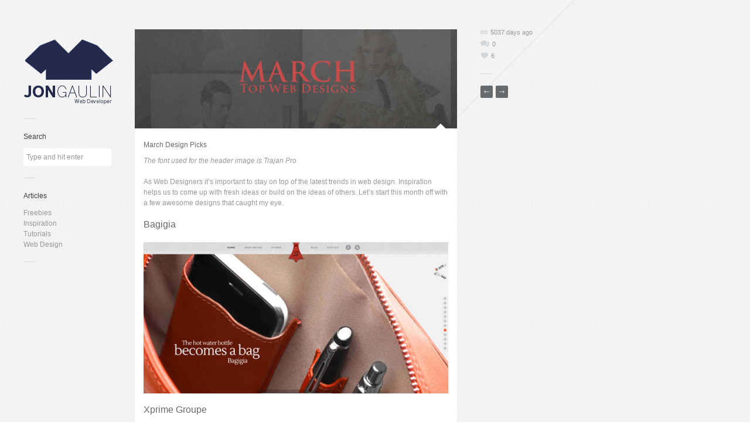

--- FILE ---
content_type: text/html; charset=UTF-8
request_url: http://www.jongaulin.com/2012/04/01/march-design-picks/
body_size: 14205
content:
<!DOCTYPE html>

<!-- BEGIN html -->
<html lang="en-US">
<!-- A ThemeZilla design (http://www.themezilla.com) - Proudly powered by WordPress (http://wordpress.org) -->

<!-- BEGIN head -->
<head>

	<!-- Meta Tags -->
	<meta http-equiv="Content-Type" content="text/html; charset=UTF-8" />
	
	<!-- Title -->
	<title>March Design Picks | Jon Gaulin</title>
	
	<!-- Stylesheets -->
	<link rel="stylesheet" href="http://www.jongaulin.com/wp-content/themes/gridlocked/style.css" type="text/css" media="screen" />
	<link rel="stylesheet" href="http://www.jongaulin.com/wp-content/themes/gridlocked/css/light.css" type="text/css" media="screen" />
	
	<!-- RSS & Pingbacks -->
	<link rel="alternate" type="application/rss+xml" title="Jon Gaulin RSS Feed" href="http://www.jongaulin.com/feed/" />
	<link rel="pingback" href="http://www.jongaulin.com/xmlrpc.php" />
	
	<!-- Theme Hook -->
	<link rel="alternate" type="application/rss+xml" title="Jon Gaulin &raquo; March Design Picks Comments Feed" href="http://www.jongaulin.com/2012/04/01/march-design-picks/feed/" />
<link rel='stylesheet' id='fancybox-css'  href='http://www.jongaulin.com/wp-content/themes/gridlocked/css/fancybox/jquery.fancybox-1.3.4.css?ver=3.5.1' type='text/css' media='all' />
<script type='text/javascript' src='http://www.jongaulin.com/wp-content/themes/gridlocked/functions/js/twitter.js?ver=3.5.1'></script>
<script type='text/javascript' src='http://www.jongaulin.com/wp-includes/js/jquery/jquery.js?ver=1.8.3'></script>
<script type='text/javascript' src='http://www.jongaulin.com/wp-content/themes/gridlocked/js/jquery.jplayer.min.js?ver=3.5.1'></script>
<script type='text/javascript' src='http://www.jongaulin.com/wp-content/themes/gridlocked/js/jquery.easing.1.3.js?ver=3.5.1'></script>
<script type='text/javascript' src='http://www.jongaulin.com/wp-content/themes/gridlocked/js/slides.min.jquery.js?ver=3.5.1'></script>
<script type='text/javascript' src='http://www.jongaulin.com/wp-content/themes/gridlocked/js/jquery.masonry.min.js?ver=3.5.1'></script>
<script type='text/javascript' src='http://www.jongaulin.com/wp-content/themes/gridlocked/js/jquery.fancybox-1.3.4.pack.js?ver=3.5.1'></script>
<script type='text/javascript' src='http://www.jongaulin.com/wp-includes/js/comment-reply.min.js?ver=3.5.1'></script>
<link rel="EditURI" type="application/rsd+xml" title="RSD" href="http://www.jongaulin.com/xmlrpc.php?rsd" />
<link rel="wlwmanifest" type="application/wlwmanifest+xml" href="http://www.jongaulin.com/wp-includes/wlwmanifest.xml" /> 
<link rel='prev' title='Firefly Jquery Plugin' href='http://www.jongaulin.com/2012/03/07/firefly-jquery-plugin/' />
<link rel='next' title='Free Green Button' href='http://www.jongaulin.com/2012/10/01/free-green-button/' />
<meta name="generator" content="WordPress 3.5.1" />
<link rel='canonical' href='http://www.jongaulin.com/2012/04/01/march-design-picks/' />
<link rel='shortlink' href='http://www.jongaulin.com/?p=652' />
	<link rel="shortcut icon" href="http://www.jongaulin.com/wp-content/themes/gridlocked/admin/images/favicon.ico" />
		<style type="text/css">.recentcomments a{display:inline !important;padding:0 !important;margin:0 !important;}</style>

<!-- END head -->
</head>

<!-- BEGIN body -->
<body class="single single-post postid-652 single-format-image chrome layout-2cr">

	<!--BEGIN #bg-line-->
    <div id="bg-line"></div>

        <!-- BEGIN #container -->
        <div id="container" class="clearfix js-disabled">
    
            <!--BEGIN #content -->
            <div id="content">
            	
                        
		<!--BEGIN #sidebar .aside-->
		<div id="sidebar" class="aside">
        
        	<!-- BEGIN #logo -->
			<div id="logo">
								<a href="http://www.jongaulin.com"><img src="http://www.jongaulin.com/wp-content/uploads/2013/02/deep-v2.jpg" alt="Jon Gaulin"/></a>
				                
                                                
			<!-- END #logo -->
			</div>
            
            <div class="seperator clearfix">
            	<div class="line"></div>
            </div>
			
                        
			<div id="search-4" class="widget widget_search"><h3 class="widget-title">Search</h3><!--BEGIN #searchform-->
<form method="get" id="searchform" action="http://www.jongaulin.com/">
	<fieldset>
		<input type="text" name="s" id="s" value="Type and hit enter" onfocus="if(this.value=='Type and hit enter')this.value='';" onblur="if(this.value=='')this.value='Type and hit enter';" />
	</fieldset>
<!--END #searchform-->
</form></div><div class="seperator clearfix"><div class="line"></div></div><div id="categories-3" class="widget widget_categories"><h3 class="widget-title">Articles</h3>		<ul>
	<li class="cat-item cat-item-4"><a href="http://www.jongaulin.com/category/freebies/" title="View all posts filed under Freebies">Freebies</a>
</li>
	<li class="cat-item cat-item-6"><a href="http://www.jongaulin.com/category/inspiration/" title="View all posts filed under Inspiration">Inspiration</a>
</li>
	<li class="cat-item cat-item-5"><a href="http://www.jongaulin.com/category/tutorials/" title="View all posts filed under Tutorials">Tutorials</a>
</li>
	<li class="cat-item cat-item-1"><a href="http://www.jongaulin.com/category/web-design/" title="In this category I will be focusing my articles on web design and anything related to web development.">Web Design</a>
</li>
		</ul>
</div><div class="seperator clearfix"><div class="line"></div></div>            
            
                        
                        
            <!-- BEGIN #back-to-top -->
            <div id="back-to-top">
            	<a href="#">
                	<span class="icon"><span class="arrow"></span></span>
                    <span class="text">Back to Top</span>
                </a>
            <!-- END #back-to-top -->
            </div>
		
		<!--END #sidebar .aside-->
		</div>		
			<!--BEGIN #primary .hfeed-->
			<div id="primary" class="hfeed">
							
								<!--BEGIN .hentry -->
				<div class="post-652 post type-post status-publish format-image hentry category-inspiration" id="post-652">	
                
                	                    
                                                            
					<div class="post-thumb clearfix">
                    
						                        
                        	<a title="March Design Picks" href="http://www.jongaulin.com/2012/04/01/march-design-picks/">
								                                <img width="550" height="169" src="http://www.jongaulin.com/wp-content/uploads/2012/04/top-designs-mar.jpg" class="attachment-single-thumb wp-post-image" alt="top-designs-mar" />                                                            </a>
                            
                                                
					</div>
                    
                    <div class="arrow"></div>
					
                    <h2 class="entry-title"><a href="http://www.jongaulin.com/2012/04/01/march-design-picks/" title="Permalink to: March Design Picks">March Design Picks</a></h2>

					<!--BEGIN .entry-content -->
					<div class="entry-content">
						<p><em class="font-and-pattern">The font used for the header image is Trajan Pro</em></p>
<p>As Web Designers it&#8217;s important to stay on top of the latest trends in web design. Inspiration helps us to come up with fresh ideas or build on the ideas of others. Let&#8217;s start this month off with a few awesome designs that caught my eye.
<p>
<span id="more-652"></span></p>
<h3>Bagigia</h3>
<p><a href="http://www.bagigia.com/" class="top-design-thumb" target="_blank" rel="nofollow"><img src="/inspiration/mar/1.jpg" /></a></p>
<h3>Xprime Groupe</h3>
<p><a href="http://www.xprimegroupe.com/" class="top-design-thumb" target="_blank" rel="nofollow"><img src="/inspiration/mar/2.jpg" /></a></p>
<h3>Pixel Salad Studio</h3>
<p><a href="http://www.pixelsaladstudio.com/" class="top-design-thumb" target="_blank" rel="nofollow"><img src="/inspiration/mar/3.jpg" /></a></p>
<h3>Glamour</h3>
<p><a href="http://www.glamour.biz" class="top-design-thumb" target="_blank" rel="nofollow"><img src="/inspiration/mar/4.jpg" /></a></p>
<h3>Lois Jeans</h3>
<p><a href="http://www.loisjeans.com" class="top-design-thumb" target="_blank" rel="nofollow"><img src="/inspiration/mar/5.jpg" /></a></p>
					<!--END .entry-content -->
					</div>
                    
                                    
				<!--END .hentry-->  
				</div>
						
        
                

	<div id="respond">
		
		<h3 id="respond-title">
			Leave a Comment            <span></span>
        </h3>
	
		<div class="cancel-comment-reply">
			<a rel="nofollow" id="cancel-comment-reply-link" href="/2012/04/01/march-design-picks/#respond" style="display:none;">Click here to cancel reply.</a>		</div>
	
			
		<form action="http://www.jongaulin.com/wp-comments-post.php" method="post" id="commentform">
	
					
			<p><input type="text" name="author" id="author" value="" size="22" tabindex="1" />
			<label for="author">Name <small>*</small></label></p>
		
			<p><input type="text" name="email" id="email" value="" size="22" tabindex="2" />
			<label for="email">Email <small>*</small> <span>(never published)</span></label></p>
		
			<p><input type="text" name="url" id="url" value="" size="22" tabindex="3" />
			<label for="url">Website</label></p>
		
					
			<p><textarea name="comment" id="comment" cols="58" rows="10" tabindex="4"></textarea></p>
			
			<!--<p class="allowed-tags"><small><strong>XHTML:</strong> You can use these tags: <code>&lt;a href=&quot;&quot; title=&quot;&quot;&gt; &lt;abbr title=&quot;&quot;&gt; &lt;acronym title=&quot;&quot;&gt; &lt;b&gt; &lt;blockquote cite=&quot;&quot;&gt; &lt;cite&gt; &lt;code&gt; &lt;del datetime=&quot;&quot;&gt; &lt;em&gt; &lt;i&gt; &lt;q cite=&quot;&quot;&gt; &lt;strike&gt; &lt;strong&gt; </code></small></p>-->
		
			<p><button name="submit" type="submit" id="submit" tabindex="5"><span class="icon"><span class="arrow"></span></span>Submit Comment</button>
			<input type='hidden' name='comment_post_ID' value='652' id='comment_post_ID' />
<input type='hidden' name='comment_parent' id='comment_parent' value='0' />
			</p>
				
		</form>

		</div>

	
							<!--END #primary .hfeed-->
			</div>
            
            <!--BEGIN #single-sidebar-->
            <div id="single-sidebar">
            
            	    <!--BEGIN .entry-meta .entry-header-->
    <ul class="entry-meta entry-header clearfix">
    
    <li class="published">
        <a href="http://www.jongaulin.com/2012/04/01/march-design-picks/" title="Permalink to: March Design Picks">
            <span class="icon"></span>
            5037 days ago        </a>
    </li>
    
        
    <li class="comment-count">
        <a href="http://www.jongaulin.com/2012/04/01/march-design-picks/#respond" title="Comment on March Design Picks"><span class="icon"></span> 0</a>    </li>
    
        <li class="like-count">
        <a href="#" class="likeThis" id="like-652"><span class="icon"></span><span class="count">6</span></a>    </li>
        
        
    <!--END .entry-meta entry-header -->
    </ul>
    
        
    <div class="seperator clearfix">
        <div class="line"></div>
    </div>
	
    	
        <!--BEGIN .navigation .single-page-navigation -->
    <div class="navigation single-page-navigation clearfix">
        <div class="nav-previous"><a href="http://www.jongaulin.com/2012/10/01/free-green-button/" rel="next"><span class="arrow">Free Green Button</span></a></div>
        <div class="nav-next"><a href="http://www.jongaulin.com/2012/03/07/firefly-jquery-plugin/" rel="prev"><span class="arrow">Firefly Jquery Plugin</span></a></div>
    <!--END .navigation .single-page-navigation -->
    </div>
        
                
            <!--END #single-sidebar-->
            </div>

    
            <!-- END #content -->
            </div>
            
        <!-- END #container -->
        </div> 
        
        <!-- BEGIN #footer -->
        <div id="footer" class="clearfix">
        
            <p class="copyright">&copy; Copyright 2026 <a href="http://www.jongaulin.com">Jon Gaulin</a> </p>
            
            <p class="credit"></p>

        
        <!-- END #footer -->
        </div>
		
	<!-- Theme Hook -->
	<script type="text/javascript">

  var _gaq = _gaq || [];
  _gaq.push(['_setAccount', 'UA-16921961-3']);
  _gaq.push(['_trackPageview']);

  (function() {
    var ga = document.createElement('script'); ga.type = 'text/javascript'; ga.async = true;
    ga.src = ('https:' == document.location.protocol ? 'https://ssl' : 'http://www') + '.google-analytics.com/ga.js';
    var s = document.getElementsByTagName('script')[0]; s.parentNode.insertBefore(ga, s);
  })();

</script>
<script type='text/javascript' src='http://www.jongaulin.com/wp-includes/js/jquery/ui/jquery.ui.core.min.js?ver=1.9.2'></script>
<script type='text/javascript' src='http://www.jongaulin.com/wp-includes/js/jquery/ui/jquery.ui.widget.min.js?ver=1.9.2'></script>
<script type='text/javascript' src='http://www.jongaulin.com/wp-includes/js/jquery/ui/jquery.ui.accordion.min.js?ver=1.9.2'></script>
<script type='text/javascript' src='http://www.jongaulin.com/wp-includes/js/jquery/ui/jquery.ui.tabs.min.js?ver=1.9.2'></script>
<script type='text/javascript' src='http://www.jongaulin.com/wp-content/themes/gridlocked/js/jquery.custom.js?ver=1.0'></script>
			
<!--END body-->
</body>
<!--END html-->
</html>

--- FILE ---
content_type: text/css
request_url: http://www.jongaulin.com/wp-content/themes/gridlocked/style.css
body_size: 41541
content:
/*-----------------------------------------------------------------------------------

	Theme Name: Gridlocked
	Theme URI: http://www.themezilla.com/themes/gridlocked
	Description: A minimalistic portfolio for creatives.
	Author: ThemeZilla
	Author URI: http://www.themezilla.com
	License: GNU General Public License version 3.0
	License URI: http://www.gnu.org/licenses/gpl-3.0.html
	Version: 1.4.1
	
	Designed & Handcrafted by ThemeZilla
	All files, unless otherwise stated, are released under the GNU General Public License
	version 3.0 (http://www.gnu.org/licenses/gpl-3.0.html)

-----------------------------------------------------------------------------------

	0.	CSS Reset & Clearfix
	1.	Document Setup (body, common classes, vertical rhythm, structure etc)
	2.	Widget Overlay
	3.	Sidebar Styles
	4.	Navigation & Menus
	5.	Main Content Styles
	6.	Post Content Styles
	7.	Comments
	8.	Pagination
	9.	Footer Styles
	10.	Page Templates
	11.	Widgets
	12.	Shortcode Styles
	13.	Post Formats

-----------------------------------------------------------------------------------*/


/*-----------------------------------------------------------------------------------*/
/*	0.	CSS Reset & Clearfix - http://meyerweb.com/eric/tools/css/reset/
/*-----------------------------------------------------------------------------------*/

html, body, div, span, applet, object, iframe, h1, h2, h3, h4, h5, h6, p, blockquote, pre, a, abbr, acronym, address, big, cite, code, del, dfn, em, font, img, ins, kbd, q, s, samp, small, strike, strong, sub, sup, tt, var, b, u, i, center, dl, dt, dd, ol, ul, li, fieldset, form, label, legend, table, caption, tbody, tfoot, thead, tr, th, td { margin: 0; padding: 0; border: 0; outline: 0; font-size: 100%; vertical-align: baseline; background: transparent; } body { line-height: 1; } ol, ul { list-style: none; } blockquote, q { quotes: none; } blockquote:before, blockquote:after, q:before, q:after { content: ''; content: none; } :focus { outline: 0; } ins { text-decoration: none; } del { text-decoration: line-through; } table { border-collapse: collapse; border-spacing: 0; }

.clearfix:after { content: "."; display: block; height: 0; clear: both; visibility: hidden; } .clearfix { display: inline-block; } /* Hide from IE Mac \*/ .clearfix { display: block; } /* End hide from IE Mac */ .none { display: none; } /* End Clearfix */


/*-----------------------------------------------------------------------------------*/
/*	1.	Document Setup (body, common classes, vertical rhythm, structure etc)
/*-----------------------------------------------------------------------------------*/


body,
input,
textarea,
button { font: 12px/20px "Helvetica Neue", Helvetica, Arial, sans-serif; }

.hidden { display: none; }

.alignleft { float: left; }

.alignright { float: right; }

.aligncenter {
	margin-left: auto;
	margin-right: auto;
	display: block;
	clear: both;
}

.clear {
	clear: both;
	display: block;
	font-size: 0;
	height: 0;
	line-height: 0;
	width:100%;
}

a { text-decoration: none; }

a:hover { text-decoration: none; }

a img { border: none; }

p,
pre,
ul,
ol,
dl,
dd,
blockquote,
address,
table,
fieldset,
form,
.gallery-row,
.author-bio,
#logo { margin-bottom: 20px; }

.navigation-links,
.hfeed,
.pinglist { margin-bottom: 40px; }

.first { float: left; }

.hentry {
	position: relative;
	width: 360px;
	margin: 0 0 20px 20px;
	float: left;
	-webkit-box-shadow:0 1px 1px rgba(0, 0, 0, 0.10);
	   -moz-box-shadow:0 1px 1px rgba(0, 0, 0, 0.10);
    		box-shadow:0 1px 1px rgba(0, 0, 0, 0.10);
}

.single .hentry {
	width: 550px;
	margin: 0 40px 70px 0;
	padding: 0 0 15px 0;
	float: none;
}

.page-template-template-full-width-php .hentry {
	width: auto!important;
	margin: 0 0 70px 0;
	padding: 0 0 15px 0;
	float: none;
}

.widget
.children,
.entry-content ol ol,
.entry-content ol ul,
.entry-content ul ul,
.comment-body ol ol,
.comment-body ol ul,
.comment-body ul ul,
.widget ul ul { margin-bottom: 0; }

.entry-content h1,
.entry-content h2,
.entry-content h3,
.entry-content h4,
.entry-content h5,
.entry-content h6 { margin: 0 0 20px 0; }

h1,
h2,
h3,
h4,
h5,
h6 {
	font-weight: normal;
	padding: 0;
}

h1 {
	font-size: 24px;
	line-height: 28px;
}

h2 {
	font-size: 20px;
	line-height: 22px;
	margin: 0 0 20px 0;
}

h3 {
	font-size: 16px;
	line-height: 20px;
}

h4 {
	font-size: 14px;
	line-height: 18px;
	margin-bottom: 15px;
}

h5 {
	font-size: 12px;
	line-height: 18px;
}

h6 {
	font-size: 10px;
	line-height: 16px;
}

.page-title {
	font-size: 14px;
	font-weight: bold;
}

.entry-title,
.entry-title a {
	font-size: 12px;
	line-height: 16px;
	margin: 0;
}

#container {
	width: 100%;
	padding: 50px 0 100px 0;
}
	
#primary {
	margin-left: 210px;
	position: relative;
	z-index: 2;
}

.single #primary,
.page #primary {
	margin-left: 230px;
	width: 550px;
	float: left;
}

.page .hentry,
.page #primary { width: 740px; }

.page .hentry { margin: 0 0 70px 0; }

.page-template-template-full-width-php #primary {
	margin-left: 230px;
	margin-right: 40px;
	width: auto;
	float: none;
}

#masonry-portfolio,
#masonry {
	width: 100%;
	margin: 0;
	padding: 0;
	list-style: none;
}

#content { 
	float: left;
	width: 100%;
}

.single-portfolio #content { min-width: 1000px; }

#bg-line {
	position: fixed;
	top: 0;
	width: 980px;
	height: 980px;
	z-index: 1;
}

.layout-2cl #sidebar { float: left; }

#footer { clear: both; }

.seperator { margin: 0 0 20px 0; }

.line {
	float: left;
	width: 20px;
	border-bottom: 1px solid #66696d;
}

/*-----------------------------------------------------------------------------------*/
/*	2.	Widget Overlay
/*-----------------------------------------------------------------------------------*/


#widget-overlay-container {
	position: fixed;
	width: 100%;
	z-index: 1000;
	top: 0;
	left: 0;
	display: none;
}

#widget-overlay {
	position: relative;
	z-index: 1000;
	padding: 50px 0;
	background: url(images/widget_overlay.png) repeat;
	-webkit-box-shadow:0 1px 4px rgba(0, 0, 0, 0.80);
	   -moz-box-shadow:0 1px 4px rgba(0, 0, 0, 0.80);
    		box-shadow:0 1px 4px rgba(0, 0, 0, 0.80);
}

#overlay-inner {
	padding: 0 40px;
	width: 960px;
}

#overlay-inner .column {
	width: 210px;
	margin: 0 30px 0 0;
	float: left;
}

#overlay-inner .widget-title { color: #8d9094; }

#overlay-inner { color: #b3b7bc; }

#overlay-inner a { color: #f0f3f7; }

#overlay-open {
	position: absolute;
	right: 0;
	margin: 0 0 0 0;
	z-index: 999;
}

#overlay-open a {
	background-image: url(images/overlay_open.png);
	width: 40px;
	height: 40px;
	display: block;
	text-indent: -9999px;
}

#overlay-open a:hover { background-position: 0 -41px; }

#overlay-open a.close { background-position: -41px 0; }

#overlay-open a:hover.close { background-position: -41px -41px; }

/*-----------------------------------------------------------------------------------*/
/*	3.	Sidebar Styles
/*-----------------------------------------------------------------------------------*/

#sidebar {
	position: fixed;
	width: 150px;
	left: 0;
	margin: 0 0 0 40px;
	z-index: 500;
}


#back-to-top { display: none; }

#back-to-top a { 
	font-size: 11px; 
	display: block;
	position: relative;
	z-index: 1000;
}

#back-to-top a .icon {
	float: left;
	width: 21px;
	height: 21px;
	margin: 0 10px 0 0;
	-webkit-border-radius: 2px;
	   -moz-border-radius: 2px;
	   		border-radius: 2px;
}

#back-to-top a .icon .arrow {
	background-position: 0 -85px;
	margin: 6px 0 0 8px;
	display: block;
	width: 5px;
	height: 9px;
	position: relative;
	top: auto;
}

#back-to-top a:hover .icon .arrow { background-position: -6px -85px; }

#logo,
#logo a {
	font-size: 28px;
	line-height: 30px;
	color: #000;
	font-weight: bold;
	display: block;
}

#logo a:hover { text-decoration: none; }

#tagline {
	font-size: 12px;
	line-height: 18px;
	font-weight: normal;
	margin: 15px 0 0 0;
}


/*-----------------------------------------------------------------------------------*/
/*	4.	Navigation & Menus
/*-----------------------------------------------------------------------------------*/

#header ul {
	list-style: none;
	margin: 0 0 20px 0;
	padding: 0;
	line-height: 18px;
}

.current-cat a,
.current-page a,
.current-menu-item a {
	padding: 1px 2px;
	margin: -1px -2px;
}


/*-----------------------------------------------------------------------------------*/
/*	5.	Main Content Styles
/*-----------------------------------------------------------------------------------*/

address { font-style: italic; }

abbr[title],
acronym[title],
dfn[title] {
	cursor: help;
	border-bottom: 1px dotted #666;
}

blockquote {
	font-family: Georgia, "Times New Roman", Times, serif;
	font-style: italic;
	margin: 30px;
	padding-left: 15px;
}

strong { font-weight: bold; }

em,
dfn,
cite { font-style: italic; }

dfn { font-weight: bold; }

sup {
	font-size: 11px;
	vertical-align: top;
}

sub {
	font-size: 11px;
	vertical-align: bottom;
}

small { font-size: 11px; }

del { text-decoration: line-through; }

ins { text-decoration: underline; }

code,
pre { line-height: 18px; }

var,
kbd,
samp,
code,
pre {
	font: 12px/18px Consolas, "Andale Mono", Courier, "Courier New", monospace;
}

kbd { font-weight: bold; }

samp,
var { font-style: italic; }

pre {
	white-space: pre;
	overflow: auto;
	padding: 0 10px;
	clear: both;
	line-height: 19px;
	margin: 30px 0;
}

code { padding: 3px; }

ul,
ol,
dl { margin-left: 30px; }

table {
	border: 1px solid #ccc;
	border-width: 1px;
	line-height: 18px;
	margin: 0 0 22px 0;
	text-align: left;
	padding: 0 5px;
}

table .even { background: #ddd; }

caption { text-align: left; }

tr { border-bottom: 1px solid #ccc; }

th,
td {
	padding: 5px;
	vertical-align: middle;
	text-align: center;
}

.entry-content { line-height: 18px; }

#overlay-inner a:hover,
.comment-body p a:hover,
.entry-content a:hover{ 
	padding: 1px 3px; 
	margin: -1px -3px; 
}

a > img { vertical-align: bottom; } 

#overlay-inner a[href$=".jpg"]:hover, 
.comment-body p a[href$=".jpg"]:hover, 
.entry-content a[href$=".jpg"]:hover { padding: 0; margin: 0; }

img.alignleft {
	float: left;
	margin: 10px 25px 20px 0;
}

img.alignright {
	display: block;
	margin: 10px 0 25px 20px;
}

img.aligncenter {
	margin-left: auto;
	margin-right: auto;
	display: block;
	clear: both;
	margin-top: 5px;
}

.wp-caption {
	text-align: center;
	margin: 10px 20px 20px 20px;
	font-family: Georgia, "Times New Roman", Times, serif;
	font-style: italic;
}

.wp-caption img,
.wp-caption img a {
	margin: 0;
	padding: 0;
	border: 0 none;
}

.wp-caption
.wp-caption-text {
	margin: 0;
	padding: 5px;
}

.wp-smiley {
	max-height: 13px;
	margin: 0 !important;
}

.gallery { margin: auto; }

.gallery-image {
	border: 2px solid #efefef;
	margin-left: 0;
}

.gallery-caption { margin-left: 0; }

.gallery-item {
	float: left;
	text-align: center;
	margin-left: 0;
}

.gallery {
	float: left;
	width: 100%;
}

.gallery-item {
	width: auto !important;
	float: left;
	margin:  10px 10px 0 0 !important;
}

.gallery-item img {
	margin: 0 !important;
	padding:  0 !important;
}

.gallery-item a {
	float: left;
	border: none !important;
	margin:  0 !important;
	padding: 0 !important;
}

input,
textarea,
button { border: none; }

input,
textarea { padding: 5px; }

button {
	padding: 2px 10px;
	cursor: pointer;
}


/*-----------------------------------------------------------------------------------*/
/*	6.	Post Content Styles
/*-----------------------------------------------------------------------------------*/

#single-sidebar {
	width: 150px;
	margin: 0 0 0 40px;
	float: left;
	position: relative;
	z-index: 998;
}

#single-sidebar li {
	float: none;
	margin: 0;
}

#single-sidebar ul.entry-meta {
	margin: -5px 0 20px 0;
}

#single-sidebar ul {
	margin: 0 0 20px 0;
	padding: 0;
}

.entry-meta {
	font-size: 11px;
	margin: 0;
}

.author-bio {
	padding: 20px;
	background: #fbfbfb;
	border: 1px solid #efefef;
}

.author-bio .avatar	{
	float: left;
	margin: 0 10px 0 0;
}

.author-title {
	font-weight: bold;
	margin-left: 60px;
}

.author-description { margin-left: 60px; }

.entry-content ul { list-style-type: disc; }

.entry-content ol { list-style-type: decimal; }


/*-----------------------------------------------------------------------------------*/
/*	7.	Comments
/*-----------------------------------------------------------------------------------*/

#comments,
#respond-title {
	font-size: 13px;
	margin: 0 0 30px 0;
}

li #respond-title { margin: 30px 0; }

li #commentform { margin: 0 0 40px 0; }

#comments span,
#respond-title span {
	font-size: 12px;
	display: block;
}

.commentlist {
	margin: 30px 0 70px 0;
	list-style-type: none;
}

.pinglist {
	margin: 20px 0 40px 30px;
	list-style-type: decimal;
}

.comment {
	margin-top: 10px;
}

#commentform input { 
	margin-right: 10px; 
	width: 40%;
}

#commentform textarea { width: 98%; }

#respond #submit { width: 155px; }

#submit { 
	cursor: pointer;
	background: none;
	border: none;
	font-size: 13px;
	margin: 0;
	padding: 0;
	line-height: 21px;
	font-weight: bold;
	width: 110px;
}

#submit span.icon {
	display: block;
	float: left;
	text-indent: -9999px;
	width: 21px;
	height: 21px;
	margin: 0 10px 0 0;
	-webkit-border-radius: 2px;
	   -moz-border-radius: 2px;
	   		border-radius: 2px;
}

#submit span.arrow {
	position: relative;
	top: auto;
	width: 9px;
	height: 5px;
	float: left;
	margin: 8px 0 0 6px;
}

#submit span.arrow{ background-position: 0 -113px; }
#submit:hover span.arrow { background-position: -10px -113px; }

.children { 
	list-style-type: none;
	margin: 0 0 0 80px; 
}

.comment .avatar {
	float: left;
	padding: 0 15px 0 0;
	margin: 0 14px 0 0;
}

.comment-author { margin: -4px 0 0 65px; }

.comment-inner { margin: 0 0 0 65px; }

.comment-meta { 
	margin-bottom: 15px; 
	font-size: 11px;
}

.cancel-comment-reply { margin: 0 0 20px 0; }

.comment-author-admin { border: #efefef; }

.comment-author cite { font-weight: bold; }

.nocomments {
	text-align: center;
	padding: 20px;
}

.comment-body {
	padding: 20px 15px 0 15px;
	-webkit-box-shadow:0 1px 1px rgba(0, 0, 0, 0.10);
	   -moz-box-shadow:0 1px 1px rgba(0, 0, 0, 0.10);
    		box-shadow:0 1px 1px rgba(0, 0, 0, 0.10);
}

.comment-body ul { list-style-type: disc; }

.comment-body ol { list-style-type: decimal; }


/*-----------------------------------------------------------------------------------*/
/*	8.	Pagination
/*-----------------------------------------------------------------------------------*/

#index-navigation { margin: 0 40px 40px 20px; }

.page-navigation .nav-next { float: right; }

.page-navigation .nav-previous { float: left; }

.single-page-navigation .nav-next { float: left; }

.single-page-navigation .nav-previous { float: left; }

.single-page-navigation a {
	display: block;
	float: left;
	text-indent: -9999px;
	width: 21px;
	height: 21px;
	margin: 0 5px 0 0;
	-webkit-border-radius: 2px;
	   -moz-border-radius: 2px;
	   		border-radius: 2px;
}

.single-page-navigation a .arrow {
	position: relative;
	top: auto;
	width: 9px;
	height: 5px;
	float: left;
	margin: 8px 0 0 6px;
}

.single-page-navigation .nav-previous a .arrow { background-position: 0 -107px; }
.single-page-navigation .nav-previous a:hover .arrow { background-position: -10px -107px; }

.single-page-navigation .nav-next a .arrow { background-position: 0 -113px; }
.single-page-navigation .nav-next a:hover .arrow { background-position: -10px -113px; }


/*-----------------------------------------------------------------------------------*/
/*	9.	Footer Styles
/*-----------------------------------------------------------------------------------*/

#footer {
	position: relative;
	z-index: 1000;
	padding: 0 40px;
	margin: -20px 0 0 0;
	font-size: 11px;
}

.copyright { float: left; }

.credit { float: right; }


/*-----------------------------------------------------------------------------------*/
/*	10.	Page Templates
/*-----------------------------------------------------------------------------------*/

/* Archive ------------------------------*/

.archive-lists .children { margin-bottom: 0; }

/* Page ------------------------------*/

.page .entry-title { 
	padding: 20px;
	margin: 0 0 20px 0;
	font-size: 14px;
}

.page .entry-content { padding: 0 20px 30px 20px; }

/* Contact ------------------------------*/

.contactform { margin-left: 0; }

.contactform li { list-style-type: none; }

.contactform li label {
	display: block;
	margin-bottom: 10px;
}

.contactform li input[type="text"] {
	width: 300px;
	height: 20px;
	margin-bottom: 15px;
}

.contactform li textarea {
	width: 80%;
	height: 200px;
	margin-bottom:15px;
}

.contactform li button { float: left; }

label.error { color: red; }

/* Home ------------------------------*/

#load-more-link { display: none; }

#load-more-link a{
	position: relative;
	display: block;
	text-align: center;
	font-size: 11px;
	min-width: 340px;
	margin: 20px 0 0 20px;
	padding: 10px;
	-webkit-box-shadow:0 1px 1px rgba(0, 0, 0, 0.10);
	   -moz-box-shadow:0 1px 1px rgba(0, 0, 0, 0.10);
    		box-shadow:0 1px 1px rgba(0, 0, 0, 0.10);
}

#load-more-link a:active {
	margin: 21px 0 -1px 20px;
}

#load-more-link a span{
	font-style: italic;
	font-size: 11px;
	position: absolute;
	top: 0;
	right: 0;
	margin: 10px 10px 0 0;
}

#load-more-link a span#post-count,
#load-more-link a span#remaining {
	float: none;
	position: relative;
	top: auto;
	margin: 0;
}

#load-more-link a span#post-count img { margin: 1px 0 0 0; }

/* Portfolio ------------------------------*/

.tax-skill-type #primary,
.page.page-template-template-portfolio-php #primary {
	width: auto;
	margin-left: 205px;
	float: none;
}

.tax-skill-type .hentry,
.page.page-template-template-portfolio-php .hentry {
	width: 230px;
	height: 290px;
	overflow: hidden;
	margin: 0 0 20px 25px;
	padding: 0;
	float: left;
}

.tax-skill-type .hentry .arrow,
.page.page-template-template-portfolio-php .hentry .arrow {
	top: 162px;
	right: 15px;
}

.tax-skill-type a .overlay .icon,
.page.page-template-template-portfolio-php a .overlay .icon {
	left: 46%;
}

.tax-skill-type .entry-title,
.page.page-template-template-portfolio-php .entry-title {
	font-size: 12px;
	border: none;
	margin: 0;
	padding: 20px 15px 15px 15px
}

.tax-skill-type .entry-excerpt,
.page.page-template-template-portfolio-php .entry-excerpt {
	padding: 0 15px 20px 15px;
	font-size: 11px;
	line-height: 16px;
}

.single-portfolio .slider {
	width: 360px;
	height: 270px;
}

.single-portfolio .slider {
	width: 550px;
	height: auto;
}

.single-portfolio .slides_container {
    width: 360px;
	height: 270px;
}

.single-portfolio .slides_container {
    width: 550px;
	height: auto;
}

.single-portfolio  ul.pagination {
	right: 0;
	position: absolute;
	padding: 25px 15px 0 0;
	margin: 0;
}

.single-portfolio  ul.pagination li {
	float: left;
	margin: 0 0 0 3px;
}

.single-portfolio  ul.pagination li a {
	display: block;
	background-position: 0 -32px;
	width: 6px;
	height: 6px;
	text-indent: -9999px;
}

.single-portfolio  ul.pagination li.current a,
.single-portfolio  ul.pagination li a:hover { background-position: -7px -32px; }

.single-portfolio .entry-title { padding: 20px 15px 10px 15px; }

.single-portfolio .entry-content { 
	padding: 0 15px; 
	font-size: 11px;
}

.single-portfolio .entry-content { font-size: 12px; }

.single-portfolio .entry-meta { padding: 0 15px 20px 15px; }

.single-portfolio .arrow { margin: 262px 0 0 327px; }

.single-portfolio .hentry .arrow {
	margin: -14px 15px 0 0;
	position: relative;
	float: right;
	top: auto;
	z-index: 500;
}

.single-portfolio #single-sidebar .caption a { display: inline; }

#single-sidebar .caption { font-size: 12px; }

#single-sidebar .link { margin: 15px 0 0 0; }

#single-sidebar .link a { display: block; }

#single-sidebar .link a span.icon {
	float: left;
	width: 8px;
	height: 8px;
	margin: 6px 5px 0 0;
	background-position: 0 -119px;
}

#single-sidebar .link a:hover span.icon { background-position: -9px -119px; }

#single-sidebar .terms { margin: 15px 0 0 0; }

#single-sidebar .terms ul {	margin: 0; }

#single-sidebar .portfolio-link a .icon {
	margin: 5px 0 0 5px;
	display: block;
	background-position: 0 -128px;
	width: 11px;
	height: 11px;
}

#single-sidebar .portfolio-link a:hover .icon {
	background-position: -12px -128px;
}


/*-----------------------------------------------------------------------------------*/
/*	11.	Widgets
/*-----------------------------------------------------------------------------------*/

.widget { margin: 0 0 20px 0; }

.widget-title {
	font-size: 12px;
	margin: 0 0 10px 0;
}

.widget ul {
	list-style: none;
	margin: 0;
	padding: 0;
	line-height: 18px;
}

.widget ol {
	list-style-type: decimal;
	margin-bottom: 0;
}

/* Seacrh Widget ------------------------------*/

.widget_search #s { 
	width: 140px;
	height: 20px;
}

.widget_search form,
.widget_search fieldset { margin: 0; }

/* Calander Widget ------------------------------*/

.widget_calendar caption { margin-bottom: 5px; }

.widget_calendar table { width: 100% }

/* Twitter Widget ------------------------------*/

.tz_tweet_widget ul {
	margin: 0 0 10px 0;
	list-style-type: none;
}

.tz_tweet_widget ul li {
	border-bottom: 1px solid #393a3c;
	padding: 10px 0;
}

.tz_tweet_widget ul li:first-child { padding-top: 0; }

/* Flickr Widget ------------------------------*/

.tz_flickr_widget { 
	padding-right: 0;
	width: 222px; 
}

.flickr_badge_image {
	float: left;
	margin: 0 12px 12px 0;
}

.flickr_badge_image img {
	width: 54px;
	height: 54px;
	background: #3a3c3d;
	padding: 4px;
}

.flickr_badge_image a {
	width: 62px;
	height: 62px;
	display: block;
	background: none !important;	
}

.flickr_badge_image img:hover { background: #4a4d4e; }

/*-----------------------------------------------------------------------------------*/
/*	12.	Shortcode Styles
/*-----------------------------------------------------------------------------------*/

/* Buttons ------------------------------*/

.one_half { width: 48%; }
.one_third { width: 30.66%; }
.two_third { width: 65.33%; }
.one_fourth { width: 22%; }
.three_fourth { width: 74%; }
.one_fifth { width: 16.8%; }
.two_fifth { width: 37.6%; }
.three_fifth { width: 58.4%; }
.four_fifth { width: 79.2%; }
.one_sixth { width: 13.33%; }
.five_sixth { width: 82.67%; }

.one_half,
.one_third,
.two_third,
.three_fourth,
.one_fourth,
.one_fifth,
.two_fifth,
.three_fifth,
.four_fifth,
.one_sixth,
.five_sixth {
	position: relative;
	margin-right: 4%;
	margin-bottom: 20px;
	float: left;
}

.column-last {
	margin-right: 0!important;
	clear: right;
}

/* Buttons ------------------------------*/

a.button,
a:hover.button {
	height: 20px;
	display: inline-block;
	margin: 0 5px 20px 5px;
	text-decoration: none;
	font-weight: bold;
	font-size: 12px;
	line-height: 12px;
	padding: 8px 10px 0 10px;
	-webkit-border-radius: 3px;
	   -moz-border-radius: 3px;
	   		border-radius: 3px;
	-webkit-box-shadow:0 1px 1px rgba(0, 0, 0, 0.08);
	   -moz-box-shadow:0 1px 1px rgba(0, 0, 0, 0.08);
    		box-shadow:0 1px 1px rgba(0, 0, 0, 0.08);
}

a.button.large {
	height: 24px;
	padding: 11px 10px 0 10px;
	font-size: 14px;
	line-height: 14px;
}

a:hover.button { background-position: 0 -28px; }
a:hover.button.large { background-position: 0 -35px; }

a.button.white {
	background-image: url(images/shortcodes/buttons/button_white.png);
	border: 1px solid #d3d3d3;
	color: #555555!important;
	text-shadow: 0 1px 0 rgba(255,255,255, 0.8);
}

a.button.large.white { background-image: url(images/shortcodes/buttons/button_white_large.png); }
a:hover.button.white { border: 1px solid #c4c4c4; }

a.button.grey {
	background-image: url(images/shortcodes/buttons/button_grey.png);
	border: 1px solid #b5b5b5;
	color: #555555!important;
	text-shadow: 0 1px 0 rgba(255,255,255, 0.4);
}

a.button.large.grey { background-image: url(images/shortcodes/buttons/button_grey_large.png); }
a:hover.button.grey { border: 1px solid #989898; }

a.button.red {
	background-image: url(images/shortcodes/buttons/button_red.png);
	border: 1px solid #df6f8b;
	color: #913944!important;
	text-shadow: 0 1px 0 rgba(255,255,255, 0.3);
}

a.button.large.red { background-image: url(images/shortcodes/buttons/button_red_large.png); }
a:hover.button.red { border: 1px solid #c36079; }

a.button.orange {
	background-image: url(images/shortcodes/buttons/button_orange.png);
	border: 1px solid #f5b74e;
	color: #996633!important;
	text-shadow: 0 1px 0 rgba(255,255,255, 0.4);
}

a.button.large.orange { background-image: url(images/shortcodes/buttons/button_orange_large.png); }
a:hover.button.orange { border: 1px solid #d29a3a; }

a.button.green {
	background-image: url(images/shortcodes/buttons/button_green.png);
	border: 1px solid #adc671;
	color: #5d7731!important;
	text-shadow: 0 1px 0 rgba(255,255,255, 0.4);
}

a.button.large.green { background-image: url(images/shortcodes/buttons/button_green_large.png); }
a:hover.button.green { border: 1px solid #8bb14d; }

a.button.teal {
	background-image: url(images/shortcodes/buttons/button_teal.png);
	border: 1px solid #90c6c8;
	color: #437b7d;
	text-shadow: 0 1px 0 rgba(255,255,255, 0.4);
}

a.button.large.teal { background-image: url(images/shortcodes/buttons/button_teal_large.png); }
a:hover.button.teal { border: 1px solid #7db9bb; }

a.button.blue {
	background-image: url(images/shortcodes/buttons/button_blue.png);
	border: 1px solid #8dc5da;
	color: #42788e !important;
	text-shadow: 0 1px 0 rgba(255,255,255, 0.4);
}

a.button.large.blue { background-image: url(images/shortcodes/buttons/button_blue_large.png); }
a:hover.button.blue { border: 1px solid #7caec0; }

a.button.navy {
	background-image: url(images/shortcodes/buttons/button_navy.png);
	border: 1px solid #a2afb8;
	color: #515f6a!important;
	text-shadow: 0 1px 0 rgba(255,255,255, 0.4);
}

a.button.large.navy { background-image: url(images/shortcodes/buttons/button_navy_large.png); }
a:hover.button.navy { border: 1px solid #8996a0; }

a.button.purple {
	background-image: url(images/shortcodes/buttons/button_purple.png);
	border: 1px solid #bc9db9;
	color: #7b5777!important;
	text-shadow: 0 1px 0 rgba(255,255,255, 0.4);
}

a.button.large.purple { background-image: url(images/shortcodes/buttons/button_purple_large.png); }
a:hover.button.purple { border: 1px solid #a482a0; }

a.button.black {
	background-image: url(images/shortcodes/buttons/button_black.png);
	border: 1px solid #4c4c4c;
	color: #ffffff!important;
	text-shadow: 0 1px 0 rgba(0,0,0, 0.4);
}

a.button.large.black { background-image: url(images/shortcodes/buttons/button_black_large.png); }
a:hover.button.black { border: 1px solid #2c2c2c; }

/* Alerts ------------------------------*/

.alert {
    padding: 12px 5% 12px 5%;
    font-family: Georgia, "Times New Roman", Times, serif;
    font-style: italic;
    text-align: center;
    margin: 0 0 20px 0;
}

.alert.white {
    background: #fff;
    border-top: 1px solid #e4e4e4;
    border-bottom: 1px solid #e4e4e4;
    color: #444444;
}

.alert.red {
    background: #FFD7D8;
    border-top: 1px solid #f9bac7;
    border-bottom: 1px solid #f9bac7;
    color: #d54c4c;
}

.alert.orange {
    background: #FFCBA8;
    border-top: 1px solid #efd1b1;
    border-bottom: 1px solid #efd1b1;
    color: #cc6600;
}

.alert.green {
    background: #D5FFCA;
    border-top: 1px solid #cadba7;
    border-bottom: 1px solid #cadba7;
    color: #5f8b33;
}

/* Tabs ------------------------------*/

.ui-tabs .ui-tabs-hide {
    position: absolute;
    left: -10000px;
}

.tabs {
	margin: 0 0 20px 0;
}

.tabs ul.nav {
	list-style: none;
	margin: 0;
	padding: 0;
}

.tabs ul.nav li {
	float: left;
	position: relative;
	margin: 0 2px -1px 0;
	z-index: 10;
}

.tabs ul.nav li a {
	border-bottom: none;
	display: block;
	overflow: hidden;
	padding: 5px 10px 0 10px;
	margin: 0;
	height: 24px;
	background: #FBFBFB;
	-webkit-border-radius: 3px 3px 0 0;
	   -moz-border-radius: 3px 3px 0 0;
	   		border-radius: 3px 3px 0 0;
}

.tabs ul.nav li.ui-tabs-selected a,
.tabs ul.nav li.ui-tabs-active a {
	height: 25px;
}

.tabs .tab {
	padding: 10px;
}

/* Toggle ------------------------------*/

.toggle {
	margin: 0 0 20px 0;
}

.toggle h4 {
	font-size: 12px;
	padding: 10px; 
	cursor: pointer;
	margin: 0;
}

.toggle-inner {
	padding: 10px;
	border-top: none;
}

.toggle .ui-icon {
	background: url(images/shortcodes/toggles/toggle-closed.png) no-repeat;
	width: 12px;
	height: 12px;
	float: left;
	margin: 3px 10px 0 0;
}

.toggle .ui-state-active .ui-icon { background: url(images/shortcodes/toggles/toggle-open.png) no-repeat }

/*-----------------------------------------------------------------------------------*/
/*	12.	Post Formats
/*-----------------------------------------------------------------------------------*/

/* All ------------------------------*/

.entry-content p { margin: 0 0 18px 0; }

.entry-meta a { display: block; }
.published { float: left; }

.published .icon {
	background-position: 0 0;
	width: 12px;
	height: 6px;
	float: left;
	margin: 7px 5px 0 0;
}

.published a:hover .icon { background-position: -13px 0; }

.comment-count .icon {
	background-position: 0 -7px;
	width: 15px;
	height: 11px;
	float: left;
	margin: 4px 5px 0 0;
}

.comment-count a:hover .icon { background-position: -16px -7px; }

.like-count .icon {
	background-position: 0 -19px;
	width: 13px;
	height: 11px;
	float: left;
	margin: 4px 5px 0 0;
}

.like-count a:hover .icon,
.like-count a.active .icon { background-position: -15px -19px; }

.like-count,
.edit-post,
.comment-count {
	float: right;
	margin: 0 0 0 10px;
}

.arrow {
	background-position: 0 -39px;
	width: 22px;
	height: 11px;
	position: absolute;
	top: 0;
	z-index: 30;
}

a .overlay {
	position: absolute;
	z-index: 20;
	width: 100%;
	height: 100%;
	display: none;
	left: 0;
	cursor: pointer;
}


.js-disabled a:hover .overlay {
	display: block;
}

a .overlay .icon {
	position: absolute;
	background-position: 0 -62px;
	width: 22px;
	height: 22px;
	display: block;
	top: 48%;
	left: 48%;
	z-index: 40;
}

.post-thumb a {
	display: block;
	position: relative;
}

.post-thumb a,
.post-thumb a img { float: left; }

/* Aside ------------------------------*/

.format-aside {
	padding: 20px 15px;
	width: 330px;
}

.single .format-aside {
	padding: 20px 15px 0 15px;
	width: 510px;
}

/* Gallery ------------------------------*/

.format-gallery .slider {
	width: 360px;
	height: 270px;
}

.single .format-gallery .slider {
	width: 550px;
	height: auto;
}

.format-gallery .slides_container {
    width: 360px;
	height: 270px;
}

.single .format-gallery .slides_container {
    width: 550px;
	height: auto;
}

.format-gallery  ul.pagination {
	right: 0;
	margin: 25px 15px 0 0;
	padding: 0;
	position: absolute;
}

.format-gallery  ul.pagination li {
	float: left;
	margin: 0 0 0 3px;
}

.format-gallery  ul.pagination li a {
	display: block;
	background-position: 0 -32px;
	width: 6px;
	height: 6px;
	text-indent: -9999px;
}

.format-gallery  ul.pagination li.current a,
.format-gallery  ul.pagination li a:hover { 
	background-position: -7px -32px; 
}

.format-gallery .entry-title { padding: 20px 15px 10px 15px; }

.format-gallery .entry-content { 
	padding: 0 15px; 
	font-size: 11px;
}

.single .format-gallery .entry-content { font-size: 12px; }

.format-gallery .entry-meta { padding: 0 15px 20px 15px; }

.format-gallery .arrow { margin: 262px 0 0 327px; }

.single .format-gallery .arrow {
	margin: -14px 15px 0 0;
	position: relative;
	float: right;
	top: auto;
	right: 0;
	z-index: 500;
}

/* Link ------------------------------*/

.format-link .entry-title { padding: 20px 15px; }

.format-link .arrow {
	margin: -8px 15px 0 0;
	position: relative;
	float: right;
	top: auto;
	z-index: 500;
}

.format-link .entry-title a { 
	padding: 0 0 0 10px;
	margin: 0 0 0 10px;
}

.format-link .entry-title .icon {
	background-position: 0 -95px;
	width: 15px;
	height: 11px;
	float: left;
	margin: 1px 0 0 0;
}

.format-link .entry-content { 
	padding: 20px 15px 0 15px; 
	font-size: 11px;
}

.single .format-link .entry-content { font-size: 12px; }

.format-link .entry-meta { padding: 0 15px 20px 15px; }

/* Image ------------------------------*/

.format-image .entry-title { padding: 20px 15px 10px 15px; }

.format-image .entry-content { 
	padding: 0 15px;
	font-size: 11px;
}

.single .format-image .entry-content { font-size: 12px; }

.format-image .entry-meta { padding: 0 15px 20px 15px; }

.format-image .post-thumb a { margin: 0 0 0 0; }

.format-image .arrow {
	position: relative;
	float: right;
	top: auto;
	
}

.format-image .arrow { margin: -8px 17px 0 0; }

/* Quote ------------------------------*/

.format-quote .quote-wrap { padding: 20px 15px; }

.format-quote blockquote {
	padding: 0 0 0 10px;
	margin: 0 0 0 26px;
	font-size: 14px;
	line-height: 19px;
}

.format-quote .arrow {
	margin: -8px 15px 0 0;
	position: relative;
	float: right;
	top: auto;
	z-index: 500;
}

.format-quote .quote-wrap .icon {
	width: 16px;
	height: 12px;
	float: left;
	margin: 3px 0 0 0;
}

.format-quote .entry-content { 
	padding: 20px 15px 0 15px; 
	font-size: 11px;
}

.single .format-quote .entry-content { font-size: 12px; }

.format-quote .entry-meta { padding: 0 15px 20px 15px; }

/* Audio ------------------------------*/

.format-audio .entry-title { padding: 20px 15px 10px 15px; }

.format-audio .entry-content { 
	padding: 0 15px; 
	font-size: 11px;
}

.single .format-audio .entry-content { font-size: 12px; }

.format-audio .entry-meta { padding: 0 15px 20px 15px; }

/* Video ------------------------------*/

.format-video .entry-title { padding: 20px 15px 10px 15px; }

.format-video .entry-content { 
	padding: 0 15px; 
	font-size: 11px;
}

.single .format-video .entry-content { font-size: 12px; }

.format-video .entry-meta { padding: 0 15px 20px 15px; }

div.jp-audio,
div.jp-video {
	font-size: 1em;
	font-family: Verdana, Arial, sans-serif;
	color: #fff;
	line-height: 1.6;
}

div.jp-audio,
div.jp-video { width: 360px; }

.single div.jp-audio,
.single div.jp-video { width: 550px; }

.jp-video-play,
div.jp-jplayer.jp-jplayer-video { width: 360px; }

.single .jp-video-play,
.single div.jp-jplayer.jp-jplayer-video { width: 550px; }

div.jp-interface {
	position: relative;
	width: 100%;
	background: url(images/jplayer_bg.png) repeat-x;
	z-index: 100;
	-webkit-box-shadow: 0px 1px 1px rgba(0,0,0,0.4);
	-moz-box-shadow: 0px 1px 1px rgba(0,0,0,0.4);
	box-shadow: 0px 1px 1px rgba(0,0,0,0.4);
}

div.jp-type-single div.jp-interface { height: 30px; }

div.jp-interface ul.jp-controls {
	list-style-type: none;
	padding: 0;
	margin: 0;
}

div.jp-interface ul.jp-controls li { display: inline; }

div.jp-interface ul.jp-controls a {
	position: absolute;
	overflow: hidden;
	text-indent: -9999px;
}

a.jp-play,
a.jp-pause {
	width: 33px;
	height: 30px;
	z-index: 1;
	outline: none;
}

div.jp-type-single a.jp-play,
div.jp-type-single a.jp-pause {
	top: 0;
	left: 0;
}

a.jp-play { background: url("images/jplayer-black-and-yellow.png") 0 0 no-repeat; }

a.jp-play:hover { background: url("images/jplayer-black-and-yellow.png") -33px 0 no-repeat; }

a.jp-pause {
	background: url("images/jplayer-black-and-yellow.png") 0 -30px no-repeat;
	display: none;
}

a.jp-pause:hover { background: url("images/jplayer-black-and-yellow.png") -33px -30px no-repeat; }

div.jp-progress-container {
	position: absolute;
	top: 0;
	left: 34px;
	width: 225px;
	height: 6px;
	padding: 12px 10px;
}

div.jp-progress {
	position: absolute;
	overflow:hidden;
}

div.jp-type-single div.jp-progress {
	width: 223px;
	height: 7px;
	padding: 1px;
	background: url("images/jplayer-black-and-yellow.png") 0 -192px repeat-x ;
}

.single div.jp-type-single div.jp-progress { width: 411px; }

div.jp-seek-bar {
	width: 0px;
	height: 5px;
	cursor: pointer;
	background: url("images/jplayer-black-and-yellow.png") 0 -163px repeat-x;
	-webkit-border-radius: 1px;
	-moz-border-radius: 1px;
	border-radius: 1px;
}

div.jp-play-bar {
	width: 0px;
	height: 5px;
	background: url("images/jplayer-black-and-yellow.png") 0 -133px repeat-x ;
	-webkit-border-radius: 1px;
	-moz-border-radius: 1px;
	border-radius: 1px;
}

/* The seeking class is added/removed inside jPlayer
div.jp-seeking-bg {
	background: url("pbar-ani.gif");
}
*/

div.jp-volume-bar-container {
	position: absolute;
	top: 0;
	left: 281px;
	width: 40px;
	height: 6px;
	padding: 12px 10px;
}

.single div.jp-volume-bar-container { left: 470px; }

div.jp-volume-bar {
	position: relative;
	overflow: hidden;
	background: url("images/jplayer-black-and-yellow.png") 0 -192px repeat-x;
	width: 40px;
	height: 9px;
	cursor: pointer;
}

div.jp-type-single div.jp-volume-bar {
	top: 0;
	left: 18px;
}

div.jp-volume-bar-value {
	width: 0px;
	height: 5px;
	margin: 1px;
	background: url("images/jplayer-black-and-yellow.png") 0 -133px repeat-x;
	-webkit-border-radius: 1px;
	-moz-border-radius: 1px;
	border-radius: 1px;
}

a.jp-mute,
a.jp-unmute {
	width: 17px;
	height: 13px;
	z-index: 1;
	outline: none;
}

div.jp-type-single a.jp-mute,
div.jp-type-single a.jp-unmute {
	top: 9px;
	left: 290px;
}

.single div.jp-type-single a.jp-mute,
.single div.jp-type-single a.jp-unmute {
	top: 9px;
	left: 478px;
}

.seperator-first,
.seperator-second {
	background:url(images/seperator.png) no-repeat left;
	height: 30px;
	width: 2px;
	position: absolute;
	left: 32px;
}

.seperator-second { left: 279px; }

.single .seperator-second { left: 468px; }

a.jp-mute { background: url("images/jplayer-black-and-yellow.png") -10px -68px no-repeat; }

a.jp-mute:hover { background: url("images/jplayer-black-and-yellow.png") -43px -68px no-repeat; }

a.jp-unmute {
	background: url("images/jplayer-black-and-yellow.png") -10px -98px no-repeat;
	display: none;
}

a.jp-unmute:hover { background: url("images/jplayer-black-and-yellow.png") -43px -98px no-repeat; }

div.jp-jplayer {
	width:0px;
	height:0px;
}

div.jp-jplayer { background-color: #292a2b; }


/* Standard ------------------------------*/

.format-standard .entry-title { 
	padding: 20px 15px 20px 15px;
	margin: 0 0 20px 0;
	font-size: 14px;
}

.format-standard .entry-content { padding: 0 15px; }

.format-standard .entry-meta { padding: 0 15px 20px 15px; }

#new-posts { display: none; }


#fancybox-close {
	background: url(images/lightbox_cross.gif) no-repeat !important;
	width: 21px !important;
	height: 21px !important;
	top: 10px !important;
	right: 8px !important;
}

/*----  MY  ----*/

.download{
width:113px;
height:47px;
float:left;
background: url(/wp-content/uploads/2011/10/download.png);
text-indent:-9999px;
}

.download:hover{
background-position:0px -47px;
}

.featured_image {

}

.download-button{
width:158px;
height:56px;
float:right;
background: url(/wp-content/uploads/2011/10/download-button.png);
text-indent:-9999px;
margin-top:-15px;
}

.download-button:hover, .entry-content a.download-button:hover{
width:158px;
height:56px;
float:right;
background: url(/wp-content/uploads/2011/10/download-button.png);
text-indent:-9999px;
margin:-15px 0px 0px 0px;
background-position:0px -57px;
padding:0px;
background-color:transparent;
}

.demo-button{
width:114px;
height:56px;
float:right;
background: url(/wp-content/uploads/2011/10/demo-button.png);
margin:-15px 10px 30px 20px;
text-indent:-9999px;
}

.demo-button:hover, .entry-content a.demo-button:hover{
width:114px;
height:56px;
float:right;
background: url(/wp-content/uploads/2011/10/demo-button.png);
margin:-15px 10px 30px 20px;
text-indent:-9999px;
background-position:0px -57px;
background-color:transparent;
padding:0px;
}

#masonry #demo-buttons-container, #masonry #download-only-button-container{
display:none;
}

.entry-content a > img{
width:100%
}

--- FILE ---
content_type: text/css
request_url: http://www.jongaulin.com/wp-content/themes/gridlocked/css/light.css
body_size: 3903
content:
/*==========================================================================================
	
Light CSS File
This file contains styles related to the colour scheme of the theme

==========================================================================================*/

body { background: url(../images/light/body_bg.gif) repeat fixed; }

pre { background: url(../images/light/pre_bg.png); }

blockquote,
#comments,
#respond-title,
#footer a,
#load-more-link a span,
#load-more-link a:hover span { color: #66696d; }

#comments span,
#respond-title span {
	color: #81858a;
}

#footer a {
	color: #66696d;
}

#commentform span,
#single-sidebar a
.entry-meta a,
.comment-met a {
	color: #b3b7bc;
}

.comment-meta a:hover,
.entry-meta a:hover {
	color: #66696d;
}

#submit,
input,
textarea,
.tabs ul.nav li a,
body,
a { color: #96999d;}

#tagline {
	color: #7b7d80;
}

#footer a:hover,
.tabs ul.nav li.ui-tabs-selected a,
.tabs ul.nav li.ui-tabs-active a,
.tabs ul.nav li a:hover,
#submit:hover,
#single-sidebar a:hover,
#footer a:hover,
#load-more-link a:hover,
a:hover { color: #000; }

.comment-body p a,
.comment-author a:hover,
.entry-content a,
.entry-title a:hover {
	color: #3a3c3d;
}

.widget-title { color: #3a3c3d; }

.entry-content h1,
.entry-content h2,
.entry-content h3,
.entry-content h4,
.entry-content h5,
.entry-content h6,
.page.page-template-template-portfolio-php .entry-title,
.entry-title,
.entry-title a { color: #66696d; }

.format-link .entry-title a,
.format-quote blockquote {
	color: #f1f1f1;
}

.contactform input,
.contactform textarea { color: #96999D; }

.format-link .entry-title a:hover { color: #fff; }

.contactform #submit:hover span.icon,
.comment-body p a:hover,
#submit:hover span.icon,
.single-page-navigation a:hover,
#back-to-top a:hover .icon,
.entry-content a:hover,
#overlay-inner a:hover,
.current-cat a,
.current-page a,
.current-menu-item a { background-color: #feea36; }

.comment-body p a:hover,
.entry-content a:hover,
#overlay-inner a:hover,
.current-cat a,
.current-cat a:hover,
.current-page a,
.current-page a:hover,
.current-menu-item a,
.current-menu-item a:hover{ color: #3a3c3d; }


.comment-body,
input,
textarea,
#load-more-link a,
.hentry { background-color: #ffffff; }

.single-page-navigation a,
#submit span.icon,
#back-to-top a .icon {
	background-color: #66696d;
}

.comment-body p,
#load-more-link a,
.hentry { color: #96999d; }

.format-quote .quote-wrap .icon{ background: url(../images/light/quote.png) no-repeat; }


#single-sidebar .portfolio-link a .icon,
#single-sidebar .link a span.icon,
a .overlay .icon,
.format-link .entry-title .icon,
.arrow,
.format-gallery  ul.pagination li a,
.single-portfolio  ul.pagination li a,
.like-count .icon,
.comment-count .icon,
.published .icon { background-image: url(../images/light/sprite.png); }

#commentform small,
#single-sidebar .like-count a.active,
#single-sidebar .like-count a:hover,
.like-count a.active,
.like-count a:hover { color: #f56559; }

.contactform #submit span.icon,
.format-quote .quote-wrap,
.format-link .entry-title { background-color: #2d2e2f; }

.toggle h4 { background-color: #f1f1f1; border-bottom: 1px solid #fff; }

.contactform input,
.contactform textarea {
	background-color: #efefef;
}

.tabs .tab,
.tabs ul.nav li.ui-tabs-selected a,
.tabs ul.nav li.ui-tabs-active a {
	background: #f1f1f1;
	color: #96999D;
}

.toggle-inner { background: #fff; }

.tabs ul.nav li a { background-color: #fff; }

.comment-author,
.comment-author a { color: #66696d; }

.comment .avatar { border-right: 1px solid #dddddd; }

blockquote,
.format-link .entry-title a { border-left: 1px solid #4d4f51; }

.overlay { background: url(../images/light/overlay.png) repeat; }

.format-standard .entry-title,
.page .entry-title { border-bottom: 1px solid #f3f3f3; }

#bg-line { background: url(../images/light/line.png) no-repeat; }

.line { border-bottom: 1px solid #d6d6d6; }

--- FILE ---
content_type: application/javascript
request_url: http://www.jongaulin.com/wp-content/themes/gridlocked/js/jquery.custom.js?ver=1.0
body_size: 9324
content:
/*-----------------------------------------------------------------------------------

 	Custom JS - All front-end jQuery
 
-----------------------------------------------------------------------------------*/

/*-----------------------------------------------------------------------------------*/
/*	Remove JavaScript fallback class
/*-----------------------------------------------------------------------------------*/
 
jQuery('#container').removeClass('js-disabled');
 
/*-----------------------------------------------------------------------------------*/
/*	Let's get ready!
/*-----------------------------------------------------------------------------------*/

jQuery(document).ready(function($) {


/*-----------------------------------------------------------------------------------*/
/*	Widget Overlay Stuff
/*-----------------------------------------------------------------------------------*/
	
    function zillaWidgetOverlay() {
    	var $widgetOverlay = $('#widget-overlay-container'),
    	    $widgetTrigger = $('#overlay-open a'),
    	    widgetOverlayHeight = $widgetOverlay.height() + 3;

    	$widgetOverlay.css({
    		marginTop : -widgetOverlayHeight,
    		display : 'block'
    	});

    	$widgetTrigger.toggle(
    	    function() {
                $widgetOverlay.animate({
                    marginTop : 0
                }, 800, 'easeOutBounce');
                $widgetTrigger.addClass('close');
            }, function() {
                $widgetOverlay.animate({
                    marginTop : -widgetOverlayHeight
                }, 800, 'easeOutBounce');
                $widgetTrigger.removeClass('close');
    	});
    }
    setTimeout(zillaWidgetOverlay, 500);
		  
/*-----------------------------------------------------------------------------------*/
/*	Masonry Layout
/*-----------------------------------------------------------------------------------*/
	
	if(jQuery().masonry) {
		
		// cache masonry wrap
		var $wall = jQuery('#masonry');
		
		$wall.masonry({
			columnWidth: 380, 
			animate: true,
			animationOptions: {
				duration: 500,
				easing: 'easeInOutCirc',
				queue: false
			} ,
			itemSelector: '.hentry'
		}, function() {
			jQuery('#load-more-link').fadeIn(200);	
		});
		
		// cache masonry wrap
		var $port = jQuery('#masonry-portfolio');
		
		$port.masonry({
			singleMode: true,
			animate: true,
			animationOptions: {
				duration: 500,
				easing: 'easeInOutCirc',
				queue: false
			} ,
			itemSelector: '.hentry'
		});
		
	}
	
/*-----------------------------------------------------------------------------------*/
/*	Load More Post Functions
/*-----------------------------------------------------------------------------------*/
	
	var loadMoreLink = jQuery('#load-more-link a');
	
	var offset = parseInt(loadMoreLink.attr('data-offset'));
	var cat = parseInt(loadMoreLink.attr('data-category'));
	var author = parseInt(loadMoreLink.attr('data-author'));
	var tag = loadMoreLink.attr('data-tag');
	var date = loadMoreLink.attr('data-date');
	var searchQ = loadMoreLink.attr('data-search');
	
	if(!cat)
		cat = 0;
		
	if(!author)
		author = 0;
		
	if(!tag)
		tag = '';
		
	if(!date)
		date = 0;
	
	if(!searchQ)
		searchQ = '';
			
	function tz_loadMore() {
		
		var off = false;
	
		var currentCount = parseInt(jQuery('#post-count').text());
		
		if(currentCount == 0 ) {
			loadMoreLink.text(loadMoreLink.attr('data-empty'));
			off = true;
		}

		loadMoreLink.click(function(e) {
			var newCount = currentCount - jQuery(this).attr('data-offset');
			
			e.preventDefault();

			//console.log(offset);
			
			if(off != true) {
				
				jQuery(this).unbind("click");
				
				jQuery('#post-count').html('<img src="'+ jQuery('#post-count').attr('data-src') +'" alt="Loading..." />');
				jQuery('#remaining').html('');
				
				
				jQuery('#new-posts').load(jQuery(this).attr('data-src'), { 
				
					offset: offset,
					category: cat,
					author: author,
					tag: tag,
					date: date,
					searchQ: searchQ
					
				}, function() {
					
					// create jQuery object
					$boxes = jQuery( '#new-posts .hentry' );
					
					if(jQuery().masonry) {
						$wall.append( $boxes ).masonry( { appendedContent: $boxes }, function() {
							
							tz_fancybox();
							tz_overlay();
							tz_likeInit();
							
							if(newCount > 0 ) {
								jQuery('#load-more-link a').find('#post-count').text(newCount);
								jQuery('#remaining').text(' '+jQuery('#remaining').attr('data-text'));
							} else {
								jQuery('#load-more-link a').text(jQuery('#load-more-link a').attr('data-empty'));
								off = true;
							}
							
							jQuery('#load-more-link a').bind("click", tz_loadMore());
					
						});
					}
					
					offset = offset + parseInt(jQuery('#load-more-link a').attr('data-offset'));
				});
			}
			
			//return false;
			
		});
	
	}
	
	tz_loadMore();
	
	jQuery(window).resize( function () {
		loadMoreWidth();
		contentHeight();
	});
	
	function loadMoreWidth() {
		
		var loadMoreLink = jQuery('#load-more-link a');
		var masonryWrap = jQuery('#masonry').width();
		
		if(masonryWrap > 380 && masonryWrap < 760) {
			animateWidth(loadMoreLink, 340);
			
		} else if(masonryWrap > 760 && masonryWrap < 1140) {
			animateWidth(loadMoreLink, 720);
			
		} else if(masonryWrap > 1140 && masonryWrap < 1520) {
			animateWidth(loadMoreLink, 1100);
			
		} else if(masonryWrap > 1520 && masonryWrap < 1900) {
			animateWidth(loadMoreLink, 1480);
			
		} else if(masonryWrap > 1900 && masonryWrap < 2280) {
			animateWidth(loadMoreLink, 1860);
			
		} else if(masonryWrap > 2280 && masonryWrap < 2660) {
			animateWidth(loadMoreLink, 2240);
		}
	}
	
	function animateWidth(elem, size) {
		elem.stop().animate({ width: size }, 200);
	}
	
	
	loadMoreWidth();
	
/*-----------------------------------------------------------------------------------*/
/*	PrettyPhoto Lightbox
/*-----------------------------------------------------------------------------------*/
	
	function tz_fancybox() {
		if(jQuery().fancybox) {
			jQuery("a.lightbox").fancybox({
				'transitionIn'	:	'fade',
				'transitionOut'	:	'fade',
				'speedIn'		:	300, 
				'speedOut'		:	300, 
				'overlayShow'	:	true,
				'autoScale'		:	false,
				'titleShow'		: 	false,
				'margin'		: 	10,
			});
		}
	}
	
	tz_fancybox();

/*-----------------------------------------------------------------------------------*/
/*	Overlay Animation
/*-----------------------------------------------------------------------------------*/

	function tz_overlay() {
		jQuery('.post-thumb a').hover( function() {
			jQuery(this).find('.overlay').fadeIn(150);
		}, function() {
			jQuery(this).find('.overlay').fadeOut(150);
		});
	}
	
	tz_overlay();
	
/*-----------------------------------------------------------------------------------*/
/*	Back to Top
/*-----------------------------------------------------------------------------------*/

	var topLink = jQuery('#back-to-top');

	function tz_backToTop(topLink) {
		
		if(jQuery(window).scrollTop() > 0) {
			topLink.fadeIn(200);
		} else {
			topLink.fadeOut(200);
		}
	}
	
	jQuery(window).scroll( function() {
		tz_backToTop(topLink);
	});
	
	topLink.find('a').click( function() {
		jQuery('html, body').stop().animate({scrollTop:0}, 500);
		return false;
	});
	
/*-----------------------------------------------------------------------------------*/
/*	Add title attributes
/*-----------------------------------------------------------------------------------*/

	jQuery('.nav-previous a').attr('title', jQuery('.nav-previous a').text());
	jQuery('.nav-next a').attr('title', jQuery('.nav-next a').text());
	
	function contentHeight() {
		
		var windowHeight = jQuery(window).height();
		var footerHeight = jQuery('#footer').height();
		
		jQuery('#content').css('min-height', windowHeight - footerHeight - 150);
		
	}
	
	contentHeight(); 

/*-----------------------------------------------------------------------------------*/
/*	Like Script
/*-----------------------------------------------------------------------------------*/
	
	function tz_reloadLikes(who) {
		var text = jQuery("#" + who).html();
		var patt= /(\d)+/;
		
		var num = patt.exec(text);
		num[0]++;
		text = text.replace(patt,num[0]);
		jQuery("#" + who).html('<span class="count">' + text + '</span>');
	} //reloadLikes
	
	
	function tz_likeInit() {
		jQuery(".likeThis").click(function() {
			var classes = jQuery(this).attr("class");
			classes = classes.split(" ");
			
			if(classes[1] == "active") {
				return false;
			}
			var classes = jQuery(this).addClass("active");
			var id = jQuery(this).attr("id");
			id = id.split("like-");
			jQuery.ajax({
			  type: "POST",
			  url: "index.php",
			  data: "likepost=" + id[1],
			  success: tz_reloadLikes("like-" + id[1])
			}); 
			
			
			return false;
		});
	}
	
	tz_likeInit();

/*-----------------------------------------------------------------------------------*/
/*	Tabs and Toggles
/*-----------------------------------------------------------------------------------*/
	
	jQuery("#tabs").tabs();
	jQuery(".tabs").tabs();
	
	jQuery(".toggle").each( function () {
		if(jQuery(this).attr('data-id') == 'closed') {
			jQuery(this).accordion({ header: 'h4', collapsible: true, active: false  });
		} else {
			jQuery(this).accordion({ header: 'h4', collapsible: true});
		}
	});

});